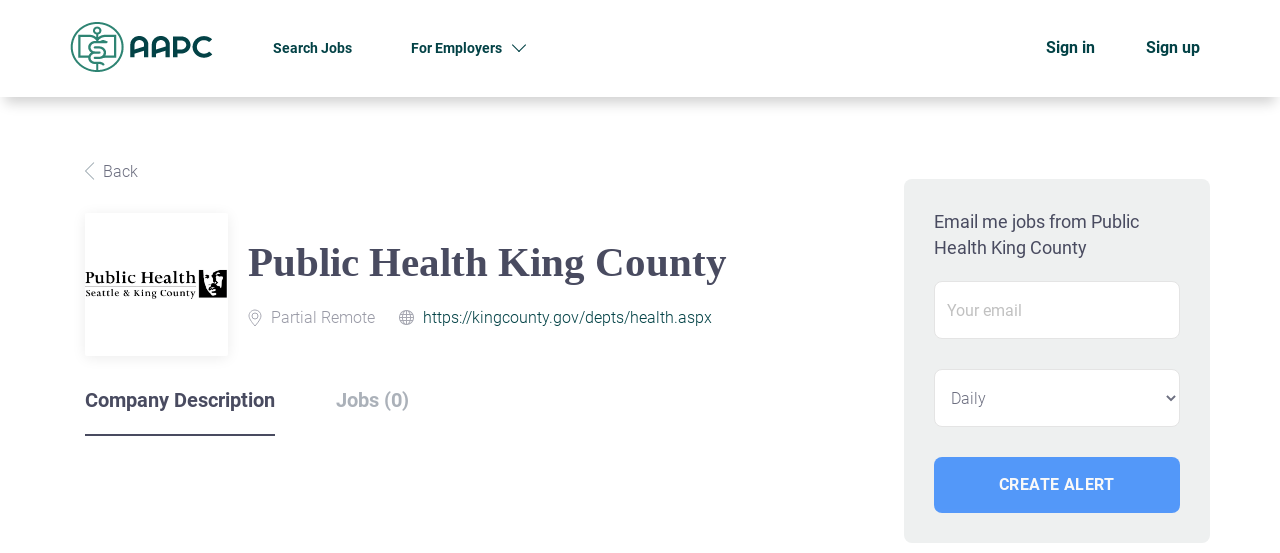

--- FILE ---
content_type: text/html;charset=utf-8
request_url: https://jobs.aapc.com/company/30/public-health-king-county/
body_size: 10465
content:
<!DOCTYPE html>
<html lang="en">
<head>
    <meta charset="utf-8">
    <meta http-equiv="X-UA-Compatible" content="IE=edge">
    <meta name="viewport" content="width=device-width, initial-scale=1">
    <!-- The above 3 meta tags *must* come first in the head; any other head content must come *after* these tags -->

    <meta name="keywords" content="">
    <meta name="description" content="Jobs at Public Health King County on Healthcare Careers">
    <meta name="viewport" content="width=device-width, height=device-height,
                                   initial-scale=1.0, maximum-scale=1.0,
                                   target-densityDpi=device-dpi">
    <link rel="alternate" type="application/rss+xml" title="Jobs" href="https://jobs.aapc.com/rss/">

    <title>Jobs at Public Health King County | Healthcare Careers</title>

    <link href="https://cdn.smartjobboard.com/2025.09/templates/ShineDND/assets/styles.css" rel="stylesheet">
    <link href="https://jobs.aapc.com/templates/ShineDND/assets/style/styles.css?v=1759912331.5615" rel="stylesheet" id="styles">

    <link rel="icon" href="https://jobs.aapc.com/templates/ShineDND/assets/images/favicon-16x16.png" type="image/x-icon" />
<link href="https://cdn.smartjobboard.com/fonts/roboto/style.css" rel="stylesheet" type="text/css" media="print" onload="this.media='all'; this.onload=null;">
<link rel='canonical' href='https://jobs.aapc.com/company/30/public-health-king-county/'>
<meta property="og:type" content="article" />
<meta property="og:site_name" content="Healthcare Careers" />
<meta property="og:url" content="https://jobs.aapc.com/company/30/public-health-king-county/" />
<meta property="og:title" content="Jobs at Public Health King County | Healthcare Careers" />
<meta property="og:description" content="Jobs at Public Health King County on Healthcare Careers" />
<meta property="og:image" content="https://jobs.aapc.com/files/pictures/download_%281%29.png" />
<meta name="twitter:image" content="https://jobs.aapc.com/files/pictures/download_%281%29.png">
<meta property="og:image" content="https://jobs.aapc.com/templates/ShineDND/assets/images/android-chrome-512x512.png" />
<meta property="og:image" content="https://jobs.aapc.com/templates/ShineDND/assets/images/jobs-logo.svg" />
<script type="application/ld+json">{"@context":"https:\/\/schema.org","@type":"WebSite","url":"https:\/\/jobs.aapc.com","image":"https:\/\/jobs.aapc.com\/templates\/ShineDND\/assets\/images\/jobs-logo.svg","description":"Welcome to your one-stop resource for medical coding jobs, medical billing jobs, entry-level, work-from-home,  and remote jobs in healthcare. Apply Now!","keywords":"medical coding, billing, auditing, compliance, clinical documentation improvement, revenue cycle management, and practice management jobs","name":"Healthcare Careers","potentialAction":{"@type":"SearchAction","target":"https:\/\/jobs.aapc.com\/jobs\/?q={q}","query-input":"required name=q"}}</script>
            <!-- Global Site Tag (gtag.js) - Google Analytics -->
        <script async src="https://www.googletagmanager.com/gtag/js?id=G-YCM4N7Z8H4"></script>
        <script>
            window.dataLayer = window.dataLayer || [];
            function gtag(){ dataLayer.push(arguments); }
            gtag('js', new Date());
                            gtag('config', 'G-YCM4N7Z8H4', { 'anonymize_ip': true });
                                </script>
                <!-- Google Tag Manager -->
        <script>(function(w,d,s,l,i){w[l]=w[l]||[];w[l].push({'gtm.start':
            new Date().getTime(),event:'gtm.js'});var f=d.getElementsByTagName(s)[0],
                    j=d.createElement(s),dl=l!='dataLayer'?'&l='+l:'';j.async=true;j.src=
                    'https://www.googletagmanager.com/gtm.js?id='+i+dl;f.parentNode.insertBefore(j,f);
                    })(window,document,'script','dataLayer','GTM-T7FS4JG');</script>
        <!-- End Google Tag Manager -->
        <!-- Google Tag Manager (noscript) -->
        <noscript><iframe src="https://www.googletagmanager.com/ns.html?id=GTM-T7FS4JG"
                          height="0" width="0" style="display:none;visibility:hidden"></iframe></noscript>
        <!-- End Google Tag Manager (noscript) -->
                <script>
            
            !function(f,b,e,v,n,t,s){if(f.fbq)return;n=f.fbq=function(){n.callMethod?
                n.callMethod.apply(n,arguments):n.queue.push(arguments)};if(!f._fbq)f._fbq=n;
                n.push=n;n.loaded=!0;n.version='2.0';n.queue=[];t=b.createElement(e);t.async=!0;
                t.src=v;s=b.getElementsByTagName(e)[0];s.parentNode.insertBefore(t,s)}(window,
                document,'script','https://connect.facebook.net/en_US/fbevents.js');
            
            fbq('init', '819426484759588');
            fbq('track', 'PageView');
        </script>
        <noscript><img height="1" width="1" style="display:none"
                       src="https://www.facebook.com/tr?id=819426484759588&ev=PageView&noscript=1"
            /></noscript>
    <script>
    </script>

<script>
window.dataLayer = window.dataLayer || [];
window.dataLayer.push({
    "logged_in": "no",
    "site_name": "jobs.aapc.com",
    "page_type": "company_profile",
    "page_name": "Jobs at Public Health King County"
});</script>    <style type="text/css">/* featured job border size */
.listing-item__jobs.listing-item__featured { border-width: 4px !important; }

/* product title font size */
.product-item__title { font-size: 27px; }

body, body.body__inner {
  background: #ffffff !important;
}

/* headings */

h1 {
  	font-family: serif;
  	font-size: 2.85rem;
  	font-weight: 700;
  	color: #034246;
}

.main-banner__head h1, .main-banner__head-text {
    font-weight: 700;
    font-size: 4rem;
    text-transform: none;
}

h2, h4 {
    font-size: 2.85rem;
    font-weight: 600;
    color: #034246;
}

.listing__title {
    font-size: 2.85rem;
    margin-bottom: 24px;
}

.title__primary-small, .search-results__title, .search-results__top-company .title__primary {
 	font-size: 4rem;
  	color: #034246;
  	line-height: 1;
}

/* spacing */

.mb-30 {
  margin-bottom: 30px;
}

/* Navigation */

.navbar, body.body__inner .navbar {
  background: #ffffff;
  filter: var(--tw-blur) var(--tw-brightness) var(--tw-contrast) var(--tw-grayscale) var(--tw-hue-rotate) var(--tw-invert) var(--tw-saturate) var(--tw-sepia) var(--tw-drop-shadow);
  --tw-shadow: 0 11px 12px -5px rgba(0,0,0,.18);
  --tw-shadow-colored: 0 11px 12px -5px var(--tw-shadow-color);
  box-shadow: var(--tw-ring-offset-shadow,0 0 #0000),var(--tw-ring-shadow,0 0 #0000),var(--tw-shadow);
}

a.navbar__link {
    background: none;
    color: #034246 !important;
  	font-size: 14px;
  	font-weight: 700;
}

a.navbar__link:hover {
    color: #034246 !important;
  	text-decoration: underline !important;
}

/* buttons */

.secondary-button, .view-all__btn, .load-more, .profile .btn__profile {
  	display: inline-block;
  	background: #0069FF;
    border-radius: 8px;
    color: #ffffff !important;
    text-transform: uppercase;
    font-weight: 700;
    padding: 10px 20px 10px 20px;
  	line-height: 1;
  	border: none;
}

.secondary-button:hover, .view-all__btn:hover, .load-more:hover {
  	--tw-shadow: 1px 4px 4px rgba(0,0,0,.25);
    --tw-shadow-colored: 1px 4px 4px var(--tw-shadow-color);
    box-shadow: var(--tw-ring-offset-shadow,0 0 #0000),var(--tw-ring-shadow,0 0 #0000),var(--tw-shadow);
    --tw-text-opacity: 1;
    color: rgb(255 255 255/var(--tw-text-opacity));
  	--tw-bg-opacity: 1;
    background-color: rgb(0, 105, 255/var(--tw-bg-opacity));
}

.btn__profile {
  	width: 100%;
}

.btn__orange, .social-registration__imis, .btn__blue {
    background: #0069ff !important;
    border-style: none !important;
    border-radius: 8px !important;
    font-size: 16px !important;
  	font-weight: 700v;
    text-transform: uppercase !important;
  --tw-text-opacity: 1;
    color: rgb(255 255 255/var(--tw-text-opacity));
  	letter-spacing: .025em;
}

.view-all__btn {
  margin-top: 30px;
}

.quick-search .form-group__keywords .form-control, .quick-search .form-control {
  	border-radius: 8px;
}

.listing-item__type span, .job-type__value {
    background: #EBF7F5;
    color: #222222;
    font-size: 14px;
    font-weight: 500;
  	text-transform: uppercase;
    padding: 6px 14px;
    text-align: center;
    border-radius: 20px;
    margin-top: 0;
    height: 34px;
}

/* details page */

.listing-results .details-body {
  background: #fff;
  margin-left: 0;
  margin-right: 0;
  margin-top: 37px;
  margin-bottom: 50px;
  padding: 0;
}

/* featured */

.featured-companies .featured-company__panel {
    border-radius: 8px;
    border: none;
  	background: #EEF0F0;
}

.featured-companies .featured-company__panel-footer {
    background-color: transparent;
}

.featured-companies .featured-company>a {
    margin-right: 30px;
}
  
.featured-companies__name {
    color: #6A6A6A;
}

.featured-companies .featured-company__panel-footer:before {
    border: none;
}

/* sidebar */
.refine-search {
	border-radius: 8px;
  	background: #EEF0F0;
}

.sidebar__content {
    padding: 30px;
    background: #EEF0F0;
    border: none;
    border-radius: 8px;
}

/* cards */
.listing-item, .search-results .listing-item__featured {
  border-radius: 8px;
  background: #EEF0F0;
}

.search-results.has-refine .listing-item {
    width: 48%;
}

.search-results .listing-item__featured {
    border: 1px solid rgba(3, 66, 70, 0.6);
}

.listing-item:hover, .listing-item:focus, .listing-item__featured:focus {
    box-shadow: 2px 4px 12px rgb(0 0 0 / 25%);
    color: #6A6A6A;
}

.listing-item__title {
    margin-bottom: 10px;
    color: #222222;
    font-size: 16px;
}

.listing-item__desc, .listing-item__fields {
    color: #6A6A6A;
  	font-weight: 400;
}

.well {
  border: none;
}

.listing-item .media-body:after {
    background: -moz-linear-gradient(top, rgba(255, 255, 255, 0) 0%, #EEF0F0 80%);
    background: -webkit-linear-gradient(top, rgba(255, 255, 255, 0) 0%, #EEF0F0 80%);
    background: linear-gradient(to bottom, rgba(255, 255, 255, 0) 0%, #EEF0F0 80%);
    filter: progid:DXImageTransform.Microsoft.gradient(startColorstr='#00EEF0F0', endColorstr='#EEF0F0',GradientType=0);
}

.search-results__companies .featured-company {
  	width: 22.7%;
    margin-bottom: 30px;
}

/* sections */
.search-results__wrap {
    background: #fff;
    padding: 0;
}

.main-sections__listing__featured, .main-sections__listing__latest {
  padding: 80px 0 80px 0 !important;
}

.main-sections.listing__featured {
    background-color: #ffffff;
}

.section  {
  border-radius: 8px;
}


.post-job-today {
    max-width: 1142px;
    margin: 0 auto;
    padding: 30px 0;
}

.post-job-today__left {
    display: inline-block;
    vertical-align: middle;
    max-width: 50%;
    background: none;
    padding-left: 0;
    min-height: 0;
  	color: #ffffff;
}

.post-job-today h2 {
  	color: #ffffff;
}

.alert-form__jobpage {
    border: none;
}

.main-sections__jobs-by {
    padding-top: 48px;
    padding-bottom: 48px;
}

/* signin and register */

.form.form__modal {
  	border-radius: 8px;
  	background: #EEF0F0;
}

.form__modal .title__bordered {
    border-bottom: none;
}

.title__bordered {
    border-bottom: none;
}

#registr-form {
  border-radius: 8px;
  background: #EEF0F0;
  padding: 30px;
  margin-bottom: 64px;
}

/* forms */

.form-control {
    border-radius: 8px;
  	border: 1px solid #C4C4C4;
}

.form .form-group__half {
    width: 100%;
}

.alert__form-search {
    background-color: #EEF0F0;
    border-radius: 8px;
  	padding: 30px;
}

.tox.tox-tinymce {
  border-radius: 8px !important;
  border: 1px solid #ccc !important;
}

.form .ui-multiselect {
  border: 1px solid #ccc;
  border-radius: 8px;
}

/* pricing */
.product-item {
    border-radius: 8px;
  	background: #EEF0F0;
    -webkit-box-shadow: none;
    -ms-box-shadow: none;
    -moz-box-shadow: none;
    box-shadow: none;
    transition: none;
}

/* footer */
.footer {
    background-color: #034246;
    padding: 48px 0 24px;
}

.footer ul a {
    font-weight: 300;
    color: #ffffff;
}

.footer ul li {
    font-weight: 600;
    color: #ffffff;
    text-transform: uppercase;
}

.footer .container>div:last-child {
    font-size: 12px;
    color: rgb(255 255 255 / 70%);
}</style>
    <script>  document.addEventListener('DOMContentLoaded', function(){    $('.logo__text.navbar-brand').attr('href', 'https://www.aapc.com/');  });</script>

<script>
  const locPath = window.location.href;

  if (locPath === 'https://jobs.aapc.com/jobs/' ) {
   
    
    document.addEventListener('DOMContentLoaded', function(){
      
      document.title = 'Medical Coding Jobs - Medical Billing and Coding Jobs';
      
      document.querySelector('meta[name="description"]').setAttribute("content", "Discover entry-level, intermediate, or experienced medical coding, billing, and auditing job roles. Explore opportunities as a coder or biller to advance your career!");
      
      // basic javascript to insert text, there might be a better way, but this is the best I could come up with -- Will M.
      // You'll probably need to make some adjustments to the parent element CSS as well in terms of margins since the
      // quick search gets pushed down a bit.
      
      /*
      const trademarkElement = document.querySelector('.quick-search__wrapper');
    
      trademarkElement.insertAdjacentHTML('afterbegin', '<div><p style="color: white; margin-bottom:10px;">Trademark Information</p></div>');
      */
    });
  }
</script>

<script>
  
  /* This adds the 'CareerHealth' text to the jobs and resume section */
  
  const pageURL = window.location.href;
  
  document.addEventListener('DOMContentLoaded', () => {  
    if (pageURL.indexOf('/jobs/') > -1 || pageURL.indexOf('/resumes/') > -1) { 
        const pageTitle = "<h1><span style='color: rgb(255, 255, 255);'>CareerHealth&reg; powered by AAPC</span></h1><br>";
    	const searchContent = document.querySelector('.quick-search__wrapper.well');
        const container = document.querySelector('.quick-search__inner-pages .quick-search');
        container.style.marginTop = "-75px";
        
        searchContent.insertAdjacentHTML("afterbegin", pageTitle);
    }
});
</script>
</head>
<body class="body__inner">
    <nav class="navbar navbar-default ">
	<div class="container container-fluid">
		<div class="logo navbar-header">
			<a class="logo__text navbar-brand" href="https://jobs.aapc.com">
				<img src="https://jobs.aapc.com/templates/ShineDND/assets/images/jobs-logo.svg" alt="Healthcare Careers" />
			</a>
		</div>
		<div class="burger-button__wrapper burger-button__wrapper__js visible-sm visible-xs"
			 data-target="#navbar-collapse" data-toggle="collapse">
			<div class="burger-button"></div>
		</div>
		<div class="collapse navbar-collapse" id="navbar-collapse">
			<div class="visible-sm visible-xs">
													<ul class="nav navbar-nav navbar-left">
            <li class="navbar__item ">
            <a class="navbar__link" href="/jobs/" ><span>Search Jobs</span></a>
                    </li>
            <li class="navbar__item  dropdown">
            <a class="navbar__link" href="https://www.aapc.com/business/employer-solutions-about-us" target="_blank"><span>For Employers</span></a>
                            <ul class="dropdown-menu">
                                            <li class="navbar__item ">
                            <a class="navbar__link" href="https://www.aapc.com/business/employer-solutions-about-us" target="_blank"><span>Learn More</span></a>
                        </li>
                                            <li class="navbar__item ">
                            <a class="navbar__link" href="/employer-products/" ><span>Pricing</span></a>
                        </li>
                                            <li class="navbar__item ">
                            <a class="navbar__link" href="/add-listing/?listing_type_id=Job" ><span>Post a Job</span></a>
                        </li>
                                    </ul>
                    </li>
    </ul>


				
			</div>
			<ul class="nav navbar-nav navbar-right">
									<li class="navbar__item ">
						<a class="navbar__link navbar__login" href="https://jobs.aapc.com/login/">Sign in</a>
					</li>
					<li class="navbar__item">
                        <a class="navbar__link" href="https://jobs.aapc.com/registration/">Sign up</a>
                    </li>
							</ul>
			<div class="visible-md visible-lg">
									<ul class="nav navbar-nav navbar-left">
            <li class="navbar__item ">
            <a class="navbar__link" href="/jobs/" ><span>Search Jobs</span></a>
                    </li>
            <li class="navbar__item  dropdown">
            <a class="navbar__link" href="https://www.aapc.com/business/employer-solutions-about-us" target="_blank"><span>For Employers</span></a>
                            <ul class="dropdown-menu">
                                            <li class="navbar__item ">
                            <a class="navbar__link" href="https://www.aapc.com/business/employer-solutions-about-us" target="_blank"><span>Learn More</span></a>
                        </li>
                                            <li class="navbar__item ">
                            <a class="navbar__link" href="/employer-products/" ><span>Pricing</span></a>
                        </li>
                                            <li class="navbar__item ">
                            <a class="navbar__link" href="/add-listing/?listing_type_id=Job" ><span>Post a Job</span></a>
                        </li>
                                    </ul>
                    </li>
    </ul>


				
			</div>
		</div>
	</div>
</nav>

<div id="apply-modal" class="modal fade" tabindex="-1">
	<div class="modal-dialog">
		<div class="modal-content">
			<div class="modal-header">
				<button type="button" class="close" data-dismiss="modal" aria-label="Close"></button>
				<h4 class="modal-title"></h4>
			</div>
			<div class="modal-body">
			</div>
		</div>
	</div>
</div>

                    
    <div class="page-row page-row-expanded">
        <div class="display-item">
            
    <div class="company-profile">
    <div class="container">
        <div class="row details-body">
            <div class="pull-left details-body__left">
                <div class="results text-left">

                    

<div class="results">
    <a href="javascript:history.back();"
       class="btn__back">
        Back    </a>
</div>

<div class="media-left listing-item__logo">
    <div class="listing-item__logo--wrapper">
                    <img src="https://jobs.aapc.com/files/pictures/download_%281%29.png" border="0" alt="" class="featured-company__image"/>
            </div>
</div>

<div class="media-body">
    <h1 class="details-header__title">Public Health King County</h1>
    <ul class="listing-item__info">
                    <li class="listing-item__info--item listing-item__info--item-location">
                Partial Remote
            </li>
                            <li class="listing-item__info--item listing-item__info--item-website">
                <a href="https://kingcounty.gov/depts/health.aspx" target="_blank">
                    https://kingcounty.gov/depts/health.aspx
                </a>
            </li>
            </ul>
        </div>

                    <div class="companies-jobs-list">
                        <!-- Nav tabs -->
                        <div class="company-profile-info__tabs-list">
                            <ul class="nav nav-tabs company-profile-info__tabs-list--tabs" role="tablist">
                                                                <li role="presentation" class="active">
                                    <a href="#about-info" aria-controls="about-info" role="tab" data-toggle="tab">Company Description</a>
                                </li>
                                <li role="presentation">
                                    <a href="#all-vacancy" aria-controls="all-vacancy" role="tab" data-toggle="tab">Jobs (0)</a>
                                </li>
                            </ul>
                        </div>

                        <!-- Tab panes -->
                        <div class="tab-content">
                            <div role="tabpanel" class="tab-pane fade in active" id="about-info">
                                <div class="profile__info">
                                    <div class="profile__info__description content-text"></div>
                                    <div class="profile__info__description content-text"></div>
                                </div>
                            </div>
                            <div role="tabpanel" class="tab-pane fade" id="all-vacancy">
                                <div class="companies-jobs-list">
                                                                            <div class="search-results listing">
                                                 <article class="media well listing-item listing-item__empty empty"></article>

                                            <div class="load-more__wrapper">
                                                <button type="button" class="load-more btn btn__white hidden" data-backfilling="false" data-page="1">
                                                    Load more                                                </button>
                                            </div>
                                        </div>
                                                                    </div>
                            </div>
                        </div>
                    </div>
                </div>
            </div>
            <div class="sidebar sidebar-job profile details-body__company-profile">
                <div class="sidebar__content">
    <section class="main-sections main-sections__alert">
        <div class="alert__block alert__block-form">
            <div class="alert__block subscribe__description">
                                <h3>Email me jobs from Public Health King County</h3>
            </div>
            <form action="https://jobs.aapc.com/job-alerts/create/?company=30" method="post" id="create-alert" class="alert__form with-captcha">
                <input type="hidden" name="action" value="save" />
                <div class="alert__messages">
                </div>
                <div class="form-group alert__form__input" data-field="email">
                    <input type="email" class="form-control" name="email" value="" placeholder="Your email">
                </div>
                <div class="form-group alert__form__input">
                    <select class="form-control" name="email_frequency">
                        <option value="daily">Daily</option>
                        <option value="weekly">Weekly</option>
                        <option value="monthly">Monthly</option>
                    </select>
                </div>
                <div class="form-group alert__form__input text-center">
                    <input type="submit" name="save" value="Create alert" class="btn__submit-modal btn btn__orange btn__bold">
                </div>
            </form>
        </div>
    </section>
</div>

            </div>
        </div>
    </div>
</div>

        </div>
    </div>

    <div class="page-row hidden-print">
    
    <div class="widgets__container editable-only     " data-name="footer">
            <div class="section" data-type="footer" data-name="Footer" >
    <footer class="footer">
        <div class="container">
                        <div>
<div>
<ul>
<li><strong>AAPC</strong></li>
<li><a class="footer-nav__link" href="https://www.aapc.com/about-us/contact" target="_blank" rel="noopener">Contact</a></li>
<li><a class="footer-nav__link" href="https://www.aapc.com/about-us" target="_blank" rel="noopener">About Us </a></li>
<li><a class="footer-nav__link" href="https://www.aapc.com/about-us/policies" target="_blank" rel="noopener">Terms &amp; Conditions</a></li>
</ul>
</div>
<div>
<ul>
<li>Employer</li>
<li><a class="footer-nav__link" href="https://jobs.aapc.com/add-listing/?listing_type_id=Job">Post a Job</a></li>
<li><a class="footer-nav__link" href="https://jobs.aapc.com/employer-products/">Pricing</a></li>
<li><a class="footer-nav__link" href="https://jobs.aapc.com/login/">Sign in</a></li>
</ul>
</div>
<div>
<ul>
<li>Job Seeker</li>
<li><a class="footer-nav__link" href="https://jobs.aapc.com/jobs/">Find Jobs</a></li>
<li><a title="AAPC Resume Writing Service" href="https://www.aapc.com/resources/aapc-resume-writing-service" target="_blank" rel="noopener">AAPC Resume Writing Service</a></li>
<li><a class="footer-nav__link" href="https://jobs.aapc.com/login/">Sign in</a></li>
</ul>
</div>
<div>
<ul>
<li><a class="footer-nav__link footer-nav__link-social footer-nav__link-facebook" href="https://www.facebook.com/AAPCFan" target="_blank" rel="noopener">Facebook</a></li>
<li><a class="footer-nav__link footer-nav__link-social footer-nav__link-twitter" href="https://twitter.com/aapcstaff" target="_blank" rel="noopener">Twitter</a></li>
<li><a class="footer-nav__link footer-nav__link-social footer-nav__link-instagram" href="https://www.instagram.com/aapc_official/" target="_blank" rel="noopener">Instagram</a></li>
<li><a class="footer-nav__link footer-nav__link-social footer-nav__link-in" href="https://www.linkedin.com/company/aapc/mycompany/" target="_blank" rel="noopener">LinkedIn</a></li>
</ul>
</div>
</div>
<p>&nbsp;</p>
<p>&nbsp;</p>
<p>&nbsp;</p>
<p>&nbsp;</p>        </div>
    </footer>
</div>

    </div>



</div>
    <script src="https://cdn.smartjobboard.com/2025.09/templates/ShineDND/assets/scripts.js"></script>

    <script>
        document.addEventListener("touchstart", function() { }, false);

        // Set global javascript value for page
        window.SJB_GlobalSiteUrl = 'https://jobs.aapc.com';
        window.SJB_UserSiteUrl   = 'https://jobs.aapc.com';

        $('.toggle--refine-search').on('click', function(e) {
            e.preventDefault();
            $(this).toggleClass('collapsed');
            $('.refine-search__wrapper').toggleClass('show');
        });
        $(document).ready(function () {
            if (window.location.hash == '#comments') {
                setTimeout(function () {
                    $('html, body').animate({
                        scrollTop: $("#disqus_thread").offset().top
                    }, 1500);
                    window.location.hash = '';
                }, 1000)
            }
            $('.blog__comment-link').on('click', function () {
                $('html, body').animate({
                    scrollTop: $("#disqus_thread").offset().top
                }, 300);
            });
            $('table').each(function() {
                $(this).wrap('<div class="table-responsive"/>')
            });
        })

    </script>

     <meta name="csrf-token" content="">                 <script>
                    $(document).ready(function() {
                        var recaptchaStarted = false;
                        function recaptchaLoad () {
                            if (!recaptchaStarted) {
                                recaptchaStarted = true;
                                $('body').append('<scr' + 'ipt src="https://www.google.com/recaptcha/api.js?onload=recaptchaOnLoad&render=explicit" async defer></scr' + 'ipt>')
                                $(window).off('scroll', recaptchaLoad);
                            }
                        }
                        $('.with-captcha :submit').each(function() {
                            if (!$(this).prop('disabled')) {
                                $(this).prop('disabled', true);
                                $(this).data('pre-captcha-disabled', true);
                            }
                        });
                        $('.with-captcha :input').keydown(recaptchaLoad);
                        setTimeout(recaptchaLoad, 5000);
                        $(window).on('scroll', recaptchaLoad);
                    });
                </script>            <script>
                var recaptchaLoaded = false;
                function recaptchaOnLoad() {
                    if (typeof captchaCompleted != 'undefined') {
                        return;
                    }
                    recaptchaLoaded = true;
                    $('.with-captcha').each(function() {
                        var form = $(this);
                        if (form.data('captcha-inited')) {
                            return true;
                        }
                        form.data('captcha-inited', true);
                        var recaptcha = $('<div class="recaptcha-container form-group"></div>');
                        form.find('input[type="submit"]')
                            .after(recaptcha);
                        recaptcha.uniqueId();
                        var id = grecaptcha.render(recaptcha.attr('id'), {
                            'sitekey': '6LcKwyAUAAAAANWAgSImC3RWxGe4Dz0A2qeuwwl3',
                            'size': 'invisible',
                            'badge': 'inline',
                            'hl': 'en',
                            'callback': function() {
                                form.data('captcha-triggered', true);
                                form.submit();
                            }
                        });
                
                        form.submit(function(e) {
                            if (!$(this).data('captcha-triggered')) {
                                e.preventDefault();
                                e.stopImmediatePropagation();
                                grecaptcha.execute(id);
                            }
                        });
                
                        var handlers = $._data(this, 'events')['submit'];
                        // take out the handler we just inserted from the end
                        var handler = handlers.pop();
                        // move it at the beginning
                        handlers.splice(0, 0, handler);
                        
                        $('.with-captcha :submit').each(function() {
                            if ($(this).prop('disabled') && $(this).data('pre-captcha-disabled')) {
                                $(this).prop('disabled', false);
                            }
                        });
                    });
                }
                
                function newRecaptchaForm() {
                    if (recaptchaLoaded) { // preventing node inserted before recaptcha load
                        recaptchaOnLoad();
                    }
                }
                const observer = new MutationObserver(newRecaptchaForm);
                observer.observe($('body').get(0), { childList: true, subtree: true });
            </script> <script src="https://gdc.indeed.com/ads/apiresults.js"></script>     <div>         <script class="location-autocomplete">

            $('.form-control__google-location').keydown(function (e) {
                if (e.which == 13 && $('.ui-autocomplete:visible').length) {
                    return false;
                }
            });

            $('input.form-control__google-location').autocomplete({
                delay: 100,
                classes: {
                    'ui-autocomplete': 'google-autocomplete'
                },
                select: function(event) { // ios input cursor padding fix for long strings
                    setTimeout(function() {
                        event.target.blur();
                        event.target.focus();
                    }, 0);
                },
                source: function(request, response) {
                                            $.get('https://geo.smartjobboard.com/autocomplete/', {
                                                        l: request.term,
                            lang: 'en'
                        }, function(suggestions) {
                                                            if ('Remote'.toLocaleLowerCase().startsWith(request.term.toLocaleLowerCase())) {
                                    suggestions.unshift('Remote');
                                }
                                                        response(suggestions);
                        });
                                    }
            });

            $.ui.autocomplete.prototype._renderItem = function (ul, item) {
                var label = item.label.replace(new RegExp("([^\\w\\d]" + $.ui.autocomplete.escapeRegex(this.term) + ")", "i"), "<strong>$1</strong>");
                if (label == item.label) {
                    label = item.label.replace(new RegExp("(" + $.ui.autocomplete.escapeRegex(this.term) + ")", "i"), "<strong>$1</strong>");
                }
                item.label = label;
                return $("<li></li>")
                    .data("item.autocomplete", item)
                    .append("<a>" + item.label + "</a>")
                    .appendTo(ul);
            };

        </script>
    </div>
     <script>
        $('#create-alert').submit(function(e) {
            var form = $(this);
            form.find('input[type="submit"]').prop('disabled', true);
            $('#create-alert').ajaxSubmit({
                url:  $('#create-alert').attr('action'),
                success: function(data) {
                    var response = $('<div>' + data + '</div>');
                    response.find('.field-error').each(function() {
                        $('#create-alert').find('.form-group[data-field="' + $(this).data('field') + '"]').addClass('field-error');
                    });
                    $('#create-alert .alert__messages').empty().append(response.find('.alert'));
                    if ($('#create-alert .alert-danger').length == 0) {
                        $('#create-alert').find('.form-control[name="email"]').text('').val('');
                        $('#create-alert').find('.btn').blur();
                    }
                },
                complete: function() {
                    form.find('input[type="submit"]').prop('disabled', false);
                }
            });
            e.preventDefault();
        });
    </script>
     <script>
        var listingPerPage = 24;

                    $(document).ready(function() {
                $('.load-more').trigger('click');
            });
        
        $('.load-more').click(function() {
            var self = $(this);
            var page = parseInt(self.data('page')) + 1;
            var s = $('html').scrollTop();
            self.addClass('loading');
            if (self.data('backfilling')) {
                page = parseInt(self.data('backfilling-page')) + 1;
                self.data('backfilling-page', page);

                // request to listings providers
                $.get("https://jobs.aapc.com/ajax/?action=request_for_listings&page=" + page, function(data) {
                    if (data.length > 0) {
                        $('.no-listings-found').hide();
                    } else {
                        self.prop('disabled', true);
                        $('.no-listings-found').removeClass('hidden');
                    }
                    $('.listing-item__empty').remove();
                    self.parent().before(data);
                    $('<article class="media well listing-item listing-item__empty empty"></article><article class="media well listing-item listing-item__empty empty"></article>').insertBefore('.backfilling__from');
                    $('<article class="media well listing-item listing-item__empty empty"></article>').insertBefore('.banner.banner--inline');
                    $('<article class="media well listing-item listing-item__empty empty"></article><article class="media well listing-item listing-item__empty empty"></article>').insertBefore('.load-more__wrapper');
                    $('html').scrollTop(s);
                    if ($('.listing_item__backfilling').length < listingPerPage) {
                        self.hide();
                    }
                    self.removeClass('loading');
                });
                return;
            }

			$.get('?&page=' + page, function(data) {
                                var listings = $(data).find('.listing-item__jobs');
                self.removeClass('loading');
                if (listings.length) {
                    $('.listing-item').last().after(listings);
                    $('.listing-item__empty').remove();
                    $('<article class="media well listing-item listing-item__empty empty"></article><article class="media well listing-item listing-item__empty empty"></article>').insertBefore('.backfilling__from');
                    $('<article class="media well listing-item listing-item__empty empty"></article>').insertBefore('.banner.banner--inline');
                    $('<article class="media well listing-item listing-item__empty empty"></article><article class="media well listing-item listing-item__empty empty"></article>').insertBefore('.load-more__wrapper');
                    $('html').scrollTop(s);
                    self.data('page', page);
                }
                if (listings.length !== listingPerPage) {
                    if ('') {
                        self.data('backfilling', true);
                        $('.load-more').click();
                    } else {
                        self.hide();
                    }
                }
            });
        });

        
    </script>
     <script>
        $('.navbar__link').on('touchstart focus', function () {
            var i = $(this).parents('.navbar__item');
            var result = !(i.is('.dropdown') && !$(this).is('.hover')) || $(document).width() < 993;
            $('.navbar__link.hover').removeClass('hover');
            i.find('.navbar__link').addClass('hover');
            return result;
        });

        $(document).on('click', function (e) {
            var dropdown = $('.navbar__link.hover').closest('.navbar__item');

            if (!dropdown.is(e.target) && dropdown.has(e.target).length === 0) {
                dropdown.find('.navbar__link.hover').removeClass('hover');
            }
        });
    </script>
 	<script>
		$("#apply-modal")
			.on('show.bs.modal', function(event) {
				if (!$(event.target).is('#apply-modal')) return;
				var button = $(event.relatedTarget);
				var titleData = button.data('title');
				var self = $(this);
				var updateTiny = typeof tinyconfig != 'undefined';
				self.find('.modal-title').text(titleData);
				if (button.data('applied')) {
					self.find('.modal-body').html('<p class="alert alert-danger">' + "You already applied to this job" + '</p>');
					return;
				}
				$.get(button.data('href'), function(data) {
					if (typeof data == 'object') {
						window.location.href = data.redirect;
						return;
					}
					self.find('.modal-body').html(data);
					self.find('.form-control').first().focus().select();
					if (updateTiny) {
						setTimeout(function () {
							tinymce.remove();
							tinymce.init(tinyconfig);
						}, 0);
					}
				});
			})
			.on('shown.bs.modal', function() {
				$(this).find('.form-control').first().focus().select();
			});
	</script>
 
    
</body>
</html>
